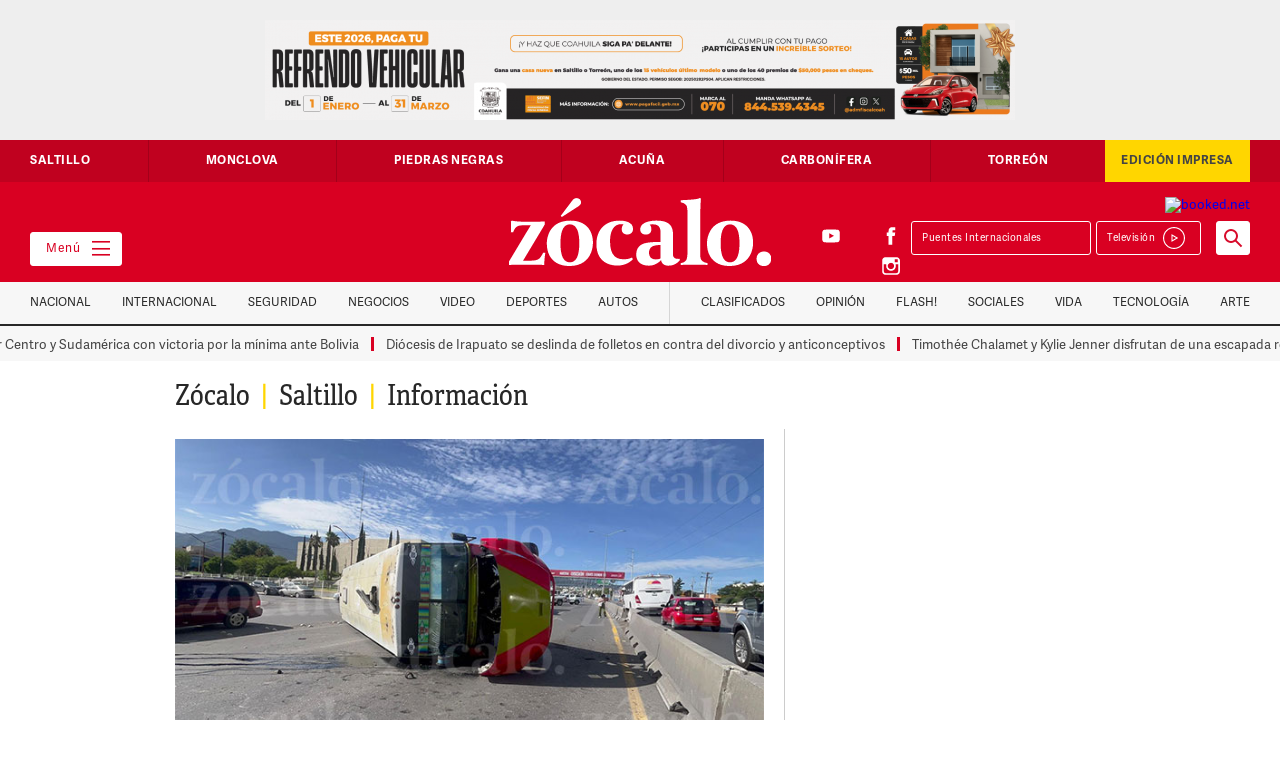

--- FILE ---
content_type: image/svg+xml
request_url: https://www.zocalo.com.mx/wp-content/themes/zocalo/images/red_social_instagram.svg
body_size: -41
content:
<svg xmlns="http://www.w3.org/2000/svg" viewBox="0 0 39 39"><switch><g><path d="M26.6 8H12.4C10 8 8 10 8 12.4V26.5C8 29 10 31 12.4 31h14.2c2.5 0 4.5-2 4.5-4.5V12.4C31 10 29 8 26.6 8zm1.3 2.6h.5v3.9h-3.9v-3.9h3.4zm-11.7 6.5c.7-1 1.9-1.7 3.3-1.7s2.6.7 3.3 1.7c.1.1.2.3.2.4.3.6.5 1.3.5 2 0 2.2-1.8 4.1-4.1 4.1-2.2 0-4.1-1.8-4.1-4.1 0-.7.2-1.4.5-2 .2-.1.3-.2.4-.4zm12.6 9.5c0 1.2-1 2.2-2.2 2.2H12.4c-1.2 0-2.2-1-2.2-2.2v-9.5h3.4c-.1.2-.2.4-.2.7-.2.5-.2 1.1-.2 1.7 0 3.5 2.8 6.3 6.3 6.3s6.3-2.8 6.3-6.3c0-.6-.1-1.2-.2-1.7-.1-.2-.1-.4-.2-.7h3.4v9.5z" fill="#fff"/></g></switch></svg>